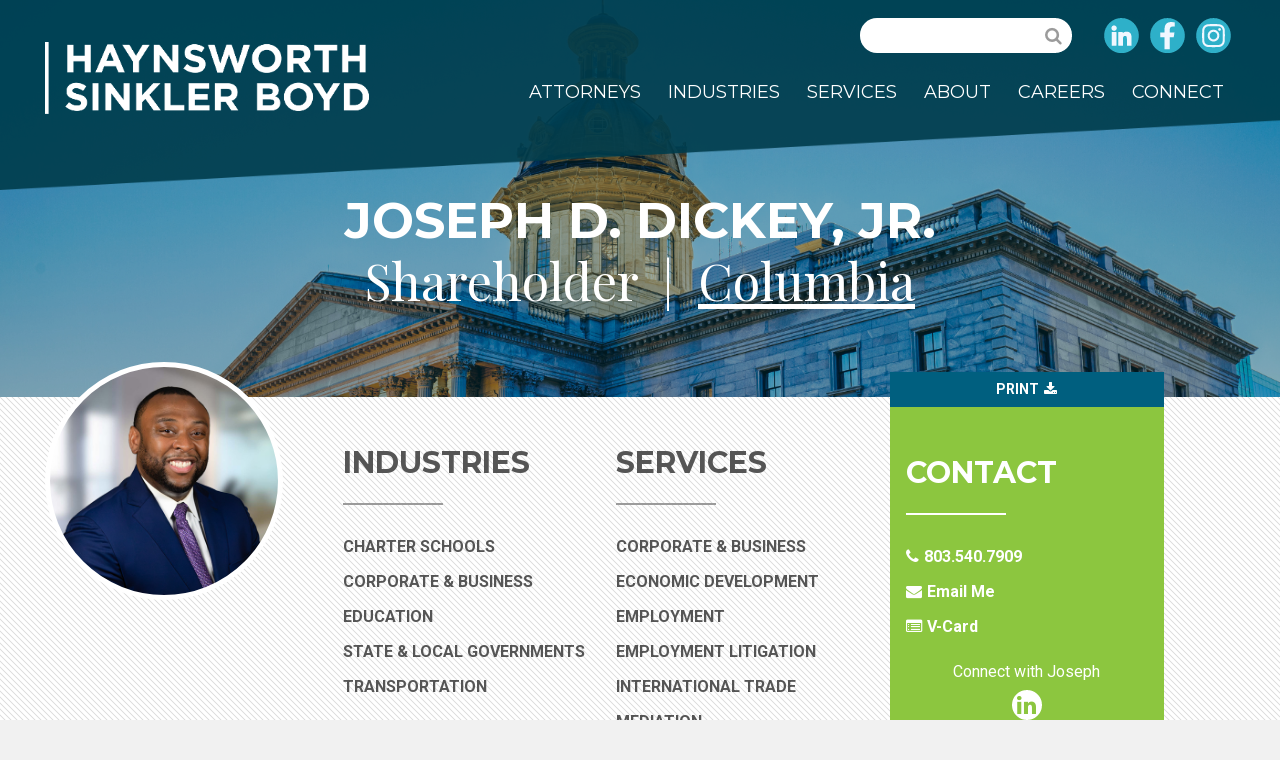

--- FILE ---
content_type: text/html; charset=utf-8
request_url: https://www.hsblawfirm.com/Attorneys/Joseph-D-Dickey,-Jr
body_size: 8322
content:

<!DOCTYPE html>
<html lang="en">
<head>
    <meta charset="utf-8" />
    <meta name="viewport" content="width=device-width, initial-scale=1.0">
    <link href="//fonts.googleapis.com/css?family=Montserrat:400,700|Playfair+Display:400,700,900|Roboto:300,400,500,700" rel="stylesheet">
    <link href="//maxcdn.bootstrapcdn.com/font-awesome/4.6.3/css/font-awesome.min.css" rel="stylesheet">
    <link href="//ajax.googleapis.com/ajax/libs/jqueryui/1.12.0/themes/smoothness/jquery-ui.css" rel="stylesheet">
    <script type="text/javascript" src="//ajax.googleapis.com/ajax/libs/jquery/3.0.0/jquery.min.js"></script>
    <script type="text/javascript" src="//ajax.googleapis.com/ajax/libs/jqueryui/1.12.0/jquery-ui.min.js"></script>
    <title>Joseph D. Dickey, Jr. | Employment Law Attorney | Haynsworth Sinkler Boyd, P.A.</title>
        <meta name="description" content="Joseph D. Dickey, Jr. is a shareholder in Haynsworth Sinkler Boyd’s Columbia office, where he represents businesses, governmental entities, individuals and nonprofit organizations with labor and employment matters and litigation. " />
    <!-- Google Tag Manager -->
    <script>
    (function (w, d, s, l, i) {
        w[l] = w[l] || []; w[l].push({
            'gtm.start':
                new Date().getTime(), event: 'gtm.js'
        }); var f = d.getElementsByTagName(s)[0],
            j = d.createElement(s), dl = l != 'dataLayer' ? '&l=' + l : ''; j.async = true; j.src =
                'https://www.googletagmanager.com/gtm.js?id=' + i + dl; f.parentNode.insertBefore(j, f);
        })(window, document, 'script', 'dataLayer', 'GTM-TX3DVH7');</script>
    <!-- End Google Tag Manager -->

    <script src="/Content/js/jquery.bxslider.js"></script>
<script src="/Scripts/general.js"></script>

    <link href="/Content/main.css" rel="stylesheet"/>
<link href="/Content/print.css" rel="stylesheet"/>
<link href="/Content/css/bootstrap/grid.css" rel="stylesheet"/>
<link href="/Content/css/jquery.bxslider.css" rel="stylesheet"/>


    
    
    
    
    


</head>
<body>
    <!-- Google Tag Manager (noscript) -->
    <noscript>
        <iframe src="https://www.googletagmanager.com/ns.html?id=GTM-TX3DVH7"
                height="0" width="0" style="display:none;visibility:hidden"></iframe>
    </noscript>
    <!-- End Google Tag Manager (noscript) -->
    <div class="wide">
        <header>
            <div class="wrapper">
                <div class="logo">
                    <a href="/">
                        <img  src="/images/logo-white_100.png" alt="Haynsworth Sinkler Boyd" class="hideonprint" />
                        <img aria-hidden="true" src="/images/logo-print.png" alt="HSB" class="hideonscreen" />
                    </a>
                </div>
                <div class="topLinks">
                    <div class="topSearch">
                        <div id="pnlSearch" class="searchBox">


<form action="/search" method="get">                                <input type="hidden" name="ctl00$ctl03$ctl00$txtWord_exWatermark_ClientState" id="txtWord_exWatermark_ClientState" />
                                <label class="sr-only" for="txtWord">Search</label>
                                <input name="ctl00$ctl03$ctl00$txtWord" type="text" maxlength="1000" id="txtWord" class="form-control" />
                                <input type="submit" name="ctl00$ctl03$ctl00$btnSearch" value="Submit" id="btnSearch" class="btn btn-default" />
</form>
                            <div id="pnlPredictiveResultsHolder" class="predictiveSearchHolder">

                            </div>

                        </div>

                    </div>
                    <div class="topTranslate">
                        <div id="google_translate_element"></div>
                        <script type="text/javascript">
                            function googleTranslateElementInit() {
                                new google.translate.TranslateElement({ pageLanguage: 'en', includedLanguages: 'en, de,es,fr,nl,pt,zh-CN,zh-TW', layout: google.translate.TranslateElement.InlineLayout.SIMPLE }, 'google_translate_element');
                            }
                        </script>
                        <script type="text/javascript" src="//translate.google.com/translate_a/element.js?cb=googleTranslateElementInit"></script>
                    </div>
                    <div class="topSocial">
                        <a class="socialLink" href="https://www.linkedin.com/company/hsblawfirm" target="_blank"><img src="/images/icon-linkedin.svg" alt=""></i><span class="sr-only">LinkedIn</span></a>
                        <a class="socialLink" href="https://www.facebook.com/HaynsworthSinklerBoyd" target="_blank"><img src="/images/icon-facebook.svg" alt=""><span class="sr-only">Facebook</span></a>
                        <a class="socialLink" href="https://www.instagram.com/hsb_law/" target="_blank"><img src="/images/icon-instagram.svg" alt=""><span class="sr-only">Instagram</span></a>
                    </div>
                </div>
                <div class="menuToggle"></div>
                <div class="mainNav">

                    <ul>
                        <li class="">
                            <a href="/Attorneys" title="Attorneys">
                                Attorneys
                            </a>


                        </li>

                        <li class="">
                            <a href="/Industries" title="Industries">
                                Industries
                            </a>


                        </li>

                        <li class="">
                            <a href="/Services" title="Services">
                                Services
                            </a>


                        </li>

                        <li class="">
                            <a href="/About" title="About">
                                About
                            </a>


                            <ul>
                                <li>
                                    <a href="/About/Community-Involvement" title="Community Involvement">Community Involvement</a>
                                </li>
                                <li>
                                    <a href="/About/Diversity-Equity-Inclusion" title="Diversity, Equity & Inclusion">Diversity, Equity &amp; Inclusion</a>
                                </li>
                                <li class="">
                                    <a href="/About/Firm-Administration" title="Firm Leadership">
                                        Firm Leadership
                                    </a>
                                </li>


                                <li class="">
                                    <a href="/About/History" title="History">
                                        History
                                    </a>
                                </li>

                                <li class="">
                                    <a href="/About/Client-Payment-Portal" title="Client Payment Portal">
                                        Client Payment Portal
                                    </a>
                                </li>

                            </ul>

                        </li>

                        <li class="">
                            <a href="/Careers" title="Careers">
                                Careers
                            </a>

                            <ul>
                                <li>
                                    <a href="/careers/attorneys" title="Attorneys">Attorneys</a>
                                </li>
                                <li>
                                    <a href="/Careers/Professional-Staff" title="Professional Staff">Professional Staff</a>
                                </li>
                                <li>
                                    <a href="/Careers/Law-Clerk-Program" title="Law Clerk Program">Law Clerk Program</a>
                                </li>
                            </ul>


                        </li>

                        <li class="">
                            <a href="/Connect" title="Connect">
                                Connect
                            </a>


                            <ul>

                                <li class="">
                                    <a href="/Connect/Locations" title="Locations">
                                        Locations
                                    </a>
                                </li>

                                <li class="">
                                    <a href="/Connect/Events" title="Events">
                                        Events
                                    </a>
                                </li>

                                <li class="">
                                    <a href="/Connect/News" title="News">
                                        News
                                    </a>
                                </li>

                                <li class="">
                                    <a href="/Connect/Blog" title="Blog">
                                        Blog
                                    </a>
                                </li>

                                <li class="">
                                    <a href="/Connect/Webinars" title="Webinars">
                                        Webinars
                                    </a>
                                </li>

                            </ul>

                        </li>

                    </ul>

                </div>
            </div>
        </header>
        




<div style="background: url(/HaynsworthSinklerBoyd/media/MediaLibrary/Banners/Col3.png?ext=.png) 50% 50% no-repeat; background-size: cover;" class="subBanner alt">
    <div class="subBannerCaption">
        <h1>Joseph D. Dickey, Jr.</h1>
        <div id="pnlCaptionAttorney">
            <div class="subBannerCaptionSubHeader">
                Shareholder
                     &nbsp;|&nbsp; <a href="/attorneys?loc=2">Columbia</a>
            </div>
        </div>
    </div><img src="/images/topAngle.png" alt="" class="topAngle" />
</div>

<div class="attorneyDetailTopBar">
    <div class="wrapper sm attorneyPrint">
        <div style="background: #CCC url(/HaynsworthSinklerBoyd/media/MediaLibrary/Attorneys/Joseph-Dickey-BK-sm.jpg?ext=.jpg) 50% 50% no-repeat; background-size: cover;" class="attorneyDetailMug"></div>
        <div class="attorneyDetailIndustries">

            <h3>Industries</h3>
            <ul>
                    <li><a href="/Industries/Charter-Schools" title="Charter Schools">Charter Schools <span class="sr-only">(Industry)</span></a></li>
                    <li><a href="/Industries/Corporate-Business" title="Corporate &amp; Business">Corporate &amp; Business <span class="sr-only">(Industry)</span></a></li>
                    <li><a href="/Industries/Government,-Utilities-NonProfit/Education" title="Education">Education <span class="sr-only">(Industry)</span></a></li>
                    <li><a href="/Industries/Government,-Utilities-NonProfit/State-Local-Governments" title="State &amp; Local Governments">State &amp; Local Governments <span class="sr-only">(Industry)</span></a></li>
                    <li><a href="/Industries/Transportation" title="Transportation">Transportation <span class="sr-only">(Industry)</span></a></li>
            </ul>
        </div>
        <div class="attorneyDetailServices">

            <h3>Services</h3>
            <ul>
                    <li><a href="/Services/Corporate-Business" title="Corporate &amp; Business">Corporate &amp; Business</a></li>
                    <li><a href="/Services/Economic-Development" title="Economic Development ">Economic Development </a></li>
                    <li><a href="/Services/Employment" title="Employment ">Employment </a></li>
                    <li><a href="/Services/Employment/Employment-Litigation" title="Employment Litigation">Employment Litigation</a></li>
                    <li><a href="/Services/Antitrust-Trade/International-Trade" title="International Trade">International Trade</a></li>
                    <li><a href="/Services/Mediation" title="Mediation ">Mediation </a></li>
            </ul>
            <!--<div class="attorneyDetailServicesMore">Show More</div>-->

        </div>
        <div class="attorneyDetailContact">

            <a href="#" onclick="window.print(); return false;" class="detailDownload">Print</a>
            <h3>Contact</h3>
            <ul>
                <li>
                    <a id="hypPhone" class="phone" href="tel:803.540.7909">803.540.7909</a>
                </li>

                <li>
                    <a id="hypEmail" class="email hideonprint" href="mailto:jdickey@hsblawfirm.com">Email Me</a>
                    <a id="hypEmailPrint" class="email hideonscreen" href="mailto:jdickey@hsblawfirm.com">jdickey@hsblawfirm.com</a>
                </li>
                <li><a id="lnkVCard" class="vcard" href="/attorney/getvcard/Joseph-D-Dickey,-Jr">V-Card</a> </li>
            </ul>
                <div class="attorneyDetailSocial">


                    <div class="attorneyDetailSocialTitle">
                        Connect with Joseph
                    </div>
                    <div class="attorneyDetailSocialBtnContainer">


                            <a id="hypLinkedIn" class="fa fa-linkedin" href="https://www.linkedin.com/in/jdickeylaw/" target="_blank"><span class="sr-only">Joseph D. Dickey, Jr. Linkedin</span></a>



                    </div>

                </div>
        </div>
    </div>
</div>

<div class="wrapper sm">
    <main class="attorneyDetail">

        <h1 class="attorneyDetailHeader">Meet Joseph</h1>
        <p>Joseph D. Dickey, Jr. is a shareholder in Haynsworth Sinkler Boyd&rsquo;s Columbia office, where he represents businesses, governmental entities, individuals and nonprofit organizations with labor and employment matters and litigation. Joseph serves as outside counsel to clients, advising on corporate matters, including contract review and negotiation, governance and corporate structuring. In addition, he is a certified circuit court mediator.</p>

<p>An advocate for the community, Joseph is serving in his second term as District Four Councilman of the City of West Columbia, where he was first elected in 2019.</p>

<p>Before attending law school, Joseph worked in Fukuoka, Japan, for an economic development firm where he conducted market research to assist in recruiting foreign investment. This experience provided him with valuable insights to better understand Japanese culture, including business practices and being conversant in Japanese.</p>




            <div class="attorneyDetailHeader">Education</div>
<ul>
	<li>University of South Carolina, J.D., 2009</li>
	<li>Clemson University, B.S. and B.A., 2006</li>
</ul>

            <div class="attorneyDetailHeader">Admissions</div>
<ul>
	<li>South Carolina, 2011</li>
	<li>U.S. Court of Appeals, Fourth Circuit, 2013</li>
	<li>U.S. District Court, South Carolina, 2012</li>
</ul>


            <div class="attorneyDetailHeader">Honors and Awards</div>
<ul>
	<li><em>Best Lawyers&reg;</em> Employment Law - Individuals &quot;Lawyer of the Year&quot; Columbia (2022, 2026)</li>
	<li><em>The Best Lawyers in America&reg;</em>&nbsp;Education Law (2021-2026) and Employment Law - Individuals (2021-2026)</li>
	<li><em>South</em>&nbsp;<em>Carolina Super Lawyers&reg;</em>&nbsp;Employment &amp; Labor (2020-2024)</li>
	<li><em>SC Biz News</em>&nbsp;&ldquo;New Executives Power List&rdquo; Honoree (2024)</li>
	<li><em>Columbia Business Monthly&nbsp;</em>&quot;Legal Elite of the Midlands&quot;&nbsp;Labor &amp; Employment (2018-2024), Education Law (2018-2024), International Law (2022-2023) and Employment Law - Defendant (2025)</li>
	<li><em>Columbia Business Monthly&nbsp;</em>&quot;Legal Elite of the Midlands Top Attorney Vote&quot; Employment Law (2023) and International Law (2023)</li>
	<li>Columbia Regional Business Journal Icons and Phenoms Honoree (2021)</li>
	<li><em>South Carolina Lawyers Weekly</em> Leadership in Law Award (2021)</li>
	<li>The National Black Lawyers Top 40 under 40 in South Carolina (2016-2023) and Top 100 NBL</li>
</ul>


            <div class="attorneyDetailHeader">Professional and Civic Activities</div>
<ul>
	<li>South Carolina Bar Association, Labor and Employment Section</li>
	<li>Cayce-West Columbia Chamber of Commerce, Board of Directors (2024-Present)</li>
	<li>University of South Carolina Joseph P. Rice School of Law, Adjunct Professor, Civil Litigation Capstone</li>
	<li>Lexington County Bar Associations</li>
	<li>Richland County Bar Associations</li>
	<li>Autumn&rsquo;s Way, Co-Founder</li>
	<li>American Bar Association, Labor and Employment Section</li>
	<li>Japan America Association of South Carolina, Board of Directors</li>
	<li>Congaree Park Homeowners&rsquo; Association, Board of Directors</li>
	<li>S.C. Appleseed Legal Justice Center, former Board Member</li>
	<li>City of Cayce Public Safety Foundation, former Chairman</li>
	<li>City of Columbia Economic Development Advisory Group, former Member</li>
	<li>Columbia Clemson Black Alumni Council, former President</li>
	<li>Goodwill Industries of Upstate/Midlands South Carolina, Inc., former Board Member</li>
	<li>Midlands Education and Business Alliance, former Board Member</li>
	<li>Salvation Army of the Midlands, former Board Member</li>
	<li>MASC Municipal Elected Officials Institute of Government, 2021 Graduate</li>
	<li>Leadership South Carolina, Class of 2015</li>
</ul>


            <div class="attorneyDetailHeader">Presentations and Publications</div>
<ul>
	<li>&ldquo;<a href="/Connect/Webinars/2025/Understanding-Employee-Free-Speech-in-Workplace">HSB Employment Law Webinar: Understanding Employee Free Speech Rights in the Modern Workplace</a>,&rdquo; November 20, 2025</li>
	<li>&ldquo;<a href="/Connect/Webinars/2025/Mid-Year-Employment-Law-Update">HSB Employment Law Webinar: Mid-Year Employment Law Update</a>,&rdquo; June 26, 2025</li>
	<li>&ldquo;<a href="/Connect/Blog/2025/What-Employers-Need-to-Know-About-Shifting-Caselaw">What Employers Need to Know About Shifting Caselaw and Legislation</a>,&rdquo; HSB Blog, March 12, 2025</li>
	<li>&ldquo;<a href="https://www.youtube.com/watch?v=O5e7XpI4T2c">HSB Employment Law Webinar: Employment-based Immigration and Employer Compliance Update</a>,&rdquo; February 27, 2025</li>
	<li>&ldquo;<a href="https://www.youtube.com/watch?v=GGurPpmOiuQ&amp;t=48s">HSB Employment Law Webinar: 2025 Employment Law Legislative Preview</a>,&rdquo; January 23, 2025</li>
	<li>&ldquo;Elephant in the Room: Asking for a Friend,&rdquo; Panelist, SC SHRM State Conference, September 19, 2024</li>
	<li>&ldquo;Russian Roulette: Leave, Discipline, or Termination? Which to choose?&rdquo; SC SHRM State Conference, September 19, 2024</li>
	<li>&ldquo;<a href="https://hsblawfirm.zoom.us/rec/share/1OLuZMvSSCwuZqhYsKKpwsVDTljjXvst24mL0jXLBTG1-9GwuGcMMQwKH94GX4Ik.XsLac6Fm3GHsgsjQ?pwd=WLULCJRCSt857YkXhALFUn9QEOT54KZH">HSB Employment Law Webinar: Mid-Year Legislative Update</a>,&rdquo; June 27, 2024</li>
	<li>&ldquo;<a href="https://hsblawfirm.zoom.us/rec/share/FU9cTvOnmrpMmQ5kXXi8-RU0BIF1g7gx5nZbv7qNKu5fEmJm_pnfrCyEnj1wtRHD.aZUuCuTAyn49rwog?pwd=sI7AHO64qd8wleXFcogYiNMsWqt-6Wnu" target="_blank">HSB Employment Law Webinar: FLSA Exempt Salary Rule</a>,&rdquo; April 25, 2024</li>
	<li>Contributing author, &ldquo;Labor and Employment Law for South Carolina Lawyers, Fifth Edition,&rdquo; SC Bar</li>
	<li>&ldquo;Human Resource Law from Start to Finish,&rdquo; National Business Institute, <em>Employee Handbooks and Policies in the 21st Century</em>, (November 7, 2018)</li>
</ul>

    </main>

    <aside class="attorneyDetailAside">

            <div class="attorneyDetailHeader">Recognitions</div>
            <div class="attorneyDetailHonorContainer">

                        <span class="attorneyDetailHonor">

                            <a href="https://www.bestlawyers.com/methodology"><img lawyer="" of="" src="https://www.bestlawyers.com/Logos/LotY/264994/17505/32/O/Detail.png" the="" title="Best Lawyers - " year="" /> </a>

                        </span>
                        <span class="attorneyDetailHonor">

                            <a href="https://www.bestlawyers.com/methodology" target="_blank"><img alt="Best Lawyers Award Badge" src="https://www.bestlawyers.com/Logos/ListedLawyer/264994/US/32/O/Basic.png" /> </a>

                        </span>
                        <span class="attorneyDetailHonor">

                            <a href="https://www.superlawyers.com/about/selection_process.html" target="_blank"><img alt="Super Lawyers - Joseph D. Dickey, Jr." src="/HaynsworthSinklerBoyd/media/MediaLibrary/Attorney%20Awards/JDickey.PNG" /></a>

                        </span>
            </div>

    </aside>

</div>




    <div class="relatedNewsRow">
        <div class="wrapper sm">
            <div class="relatedNewsContainer">
                <div class="relatedNewsTitle">Related News &amp; Posts</div>
                <div class="relatedNewsBoxContainer">
                        <a href="/Connect/Blog/2025/Webinar-Understanding-Employee-Rights-in-Workplace" class="relatedNewsBox">
                            <div class="relatedNewsBoxDate">Nov 11, 2025</div>
                            <div class="relatedNewsBoxCaption"> HSB Webinar Announcement: Understanding Employee Free Speech Rights in the Modern Workplace</div>
                        </a>
                        <a href="/Connect/News/2025/73-HSB-Attorneys-Recognized-by-Best-Lawyers-2026" class="relatedNewsBox">
                            <div class="relatedNewsBoxDate">Aug 21, 2025</div>
                            <div class="relatedNewsBoxCaption">73 Haynsworth Sinkler Boyd Attorneys Recognized by Best Lawyers&#174;</div>
                        </a>
                        <a href="/Connect/News/2025/47-HSB-Attorneys-Named-2025-Legal-Elite" class="relatedNewsBox">
                            <div class="relatedNewsBoxDate">Aug 08, 2025</div>
                            <div class="relatedNewsBoxCaption">47 Haynsworth Sinkler Boyd Attorneys Named 2025 “Legal Elite”</div>
                        </a>
                </div>
                <a href='/related-news-posts?id=158' class="relatedNewsViewAll">View All</a>
            </div>
        </div>
    </div>








        <div class="preFooter">
            <div class="wrapper">
                <a href="/">
                    <img src="/images/logo-white_100.png" alt="Haynsworth Sinkler Boyd" class="footerLogo" />
                </a>
                <div class="subFooterMenu">
                    <ul>
                        <li><a href="/attorneys" title="Attorneys">Attorneys</a></li>
                        <li><a href="/industries" title="Industries">Industries</a></li>
                        <li><a href="/services" title="Services">Services</a></li>
                        <li><a href="/connect/locations" title="Locations">Locations</a></li>
                        <li><a href="/about" title="About Haynsworth Sinkler Boyd">About</a></li>
                        <li><a href="/connect" title="Connect">Connect</a></li>
                    </ul>
                </div>
            </div>
        </div>
        <footer>
            <div class="wrapper">
                <div class="footerLeft">
                    <div class="footerSocial">
                        <a class="socialLink" href="https://www.linkedin.com/company/hsblawfirm" target="_blank"><img src="/images/icon-linkedin.svg" alt=""></i><span class="sr-only">LinkedIn</span></a>
                        <a class="socialLink" href="https://www.facebook.com/HaynsworthSinklerBoyd" target="_blank"><img src="/images/icon-facebook.svg" alt=""><span class="sr-only">Facebook</span></a>
                        <a class="socialLink" href="https://www.instagram.com/hsb_law/" target="_blank"><img src="/images/icon-instagram.svg" alt=""><span class="sr-only">Instagram</span></a>
                    </div>
                    <p>
                        &copy; 2026 Haynsworth Sinkler Boyd P.A., All rights reserved<br />
                        <a href="/terms">Terms of Use</a> &nbsp;|&nbsp; <a href="/terms/privacy">Privacy Policy</a> &nbsp;|&nbsp; <a href="/terms/disclaimer">Disclaimer</a>
                    </p>
                </div>
                <div class="footerRight">
                    <div>
                        <p>This website is for informational purposes only. Any results the law firm and/or its attorneys may have achieved on behalf of clients in other matters do not indicate similar results can be obtained for other clients.</p>

                        <p>Boyd B. Nicholson, Jr., Managing Director, Haynsworth Sinkler Boyd, P.A., ONE North Main, 2nd Floor, Greenville, SC 29601</p>

                        <p><a href="/terms/employee-access">Employee Access</a></p>
                    </div>
                </div>
            </div>
        </footer>
        <div class="mainShade"></div>
    </div>
    

    
    <script src="/Kentico/Scripts/jquery-3.3.1.js"></script>
<script src="/Kentico/Scripts/jquery.unobtrusive-ajax.js"></script>
<script src="/Kentico/Content/FormComponents/FileUploader/file-uploader.js"></script>
<script src="/Kentico/Content/FormComponents/USPhone/inputmask.js"></script>
<script src="/Kentico/Content/Selectors/FormComponents/MediaFiles/media-files-selector.admin.js"></script>
<script src="/Kentico/Content/Selectors/FormComponents/Pages/page-selector.admin.js"></script>
<script src="/Kentico/Content/Selectors/FormComponents/Path/path-selector.admin.js"></script>
<script src="/Kentico/Scripts/forms/updatableFormHelper.js"></script>

    <script>
        var liText = '', liList = $('.attorneyDetailServices ul li'), listForRemove = [];

        $(liList).each(function () {

            var text = $(this).text();

            if (liText.indexOf('|' + text + '|') == -1)
                liText += '|' + text + '|';
            else
                $(this).remove();
        });
    </script>

</body>
</html>


--- FILE ---
content_type: text/plain; charset=utf-8
request_url: https://n.clarity.ms/collect
body_size: 45
content:
EXTRACT 0 {"35":"@#hypEmailPrint"}

--- FILE ---
content_type: image/svg+xml
request_url: https://www.hsblawfirm.com/images/icon-linkedin.svg
body_size: 1106
content:
<?xml version="1.0" encoding="UTF-8"?>
<svg id="svg5" xmlns="http://www.w3.org/2000/svg" width="970.94" height="965.11" viewBox="0 0 970.94 965.11">
  <circle cx="485.47" cy="482.56" r="481.33" style="fill: #2eb0c9; stroke: #fff; stroke-miterlimit: 10;"/>
  <g>
    <path d="m335.83,382.72h-112.42c-4.99,0-9.03,4.04-9.03,9.03v361.15c0,4.99,4.04,9.03,9.03,9.03h112.42c4.99,0,9.03-4.04,9.03-9.03v-361.15c0-4.99-4.04-9.03-9.03-9.03Z" style="fill: #f0f7ff; stroke-width: 0px;"/>
    <path d="m279.66,203.18c-40.9,0-74.18,33.24-74.18,74.1s33.28,74.13,74.18,74.13,74.12-33.26,74.12-74.13c0-40.86-33.25-74.1-74.12-74.1Z" style="fill: #f0f7ff; stroke-width: 0px;"/>
    <path d="m621.77,373.74c-45.15,0-78.53,19.41-98.77,41.46v-23.46c0-4.99-4.04-9.03-9.03-9.03h-107.66c-4.99,0-9.03,4.04-9.03,9.03v361.15c0,4.99,4.04,9.03,9.03,9.03h112.17c4.99,0,9.03-4.04,9.03-9.03v-178.69c0-60.21,16.36-83.67,58.33-83.67,45.71,0,49.35,37.61,49.35,86.77v175.59c0,4.99,4.04,9.03,9.03,9.03h112.21c4.99,0,9.03-4.04,9.03-9.03v-198.1c0-89.53-17.07-181.06-143.69-181.06Z" style="fill: #f0f7ff; stroke-width: 0px;"/>
  </g>
</svg>